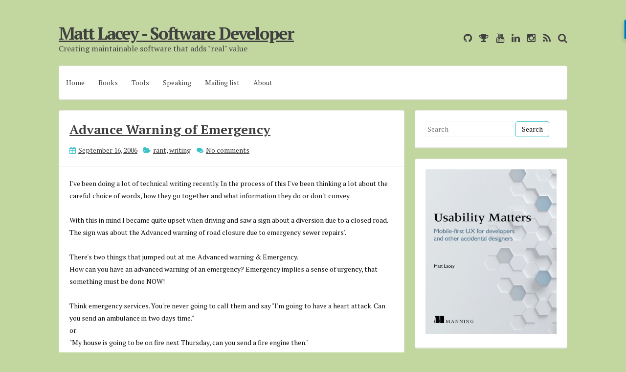

--- FILE ---
content_type: text/javascript; charset=UTF-8
request_url: https://www.mrlacey.com/feeds/posts/summary/-/rant?alt=json-in-script&orderby=updated&start-index=33&max-results=5&callback=showRelatedPost
body_size: 3328
content:
// API callback
showRelatedPost({"version":"1.0","encoding":"UTF-8","feed":{"xmlns":"http://www.w3.org/2005/Atom","xmlns$openSearch":"http://a9.com/-/spec/opensearchrss/1.0/","xmlns$blogger":"http://schemas.google.com/blogger/2008","xmlns$georss":"http://www.georss.org/georss","xmlns$gd":"http://schemas.google.com/g/2005","xmlns$thr":"http://purl.org/syndication/thread/1.0","id":{"$t":"tag:blogger.com,1999:blog-33176002"},"updated":{"$t":"2026-01-29T12:17:25.733+00:00"},"category":[{"term":"software dev"},{"term":"Windows Phone"},{"term":"Windows Phone 7"},{"term":"business [common] sense"},{"term":"Mobile"},{"term":"nokia_dev"},{"term":"windows 10"},{"term":"misc"},{"term":"rant"},{"term":"Project52"},{"term":"usability"},{"term":"Quickie"},{"term":"VSIX"},{"term":"presentations"},{"term":"Windows Mobile"},{"term":"evdevshokno"},{"term":"XAML"},{"term":"writing"},{"term":"user groups"},{"term":"testing"},{"term":"Windows 8"},{"term":"ThisIsBroken"},{"term":"quotes"},{"term":"AdDuplex"},{"term":"Windows"},{"term":"MAUI"},{"term":"Book Notes"},{"term":"Customer service"},{"term":"open-source"},{"term":"UWPLunch"},{"term":"About this site"},{"term":"AI"},{"term":"IntuitiveUX"},{"term":"wpug"},{"term":"tools"},{"term":"DevDays"},{"term":"DevEvening"},{"term":"database"},{"term":"PhoneGap"},{"term":"uno"},{"term":"RXT"},{"term":"xamarin"},{"term":"Android"},{"term":"alphalabs"},{"term":"Template Studio"},{"term":"introspection"},{"term":"Azure"},{"term":"Nokia-X"},{"term":"ToiletTwinning"},{"term":"UWP"},{"term":"book"},{"term":"iOS"},{"term":"mvvm"},{"term":"ENAMEL"},{"term":"code reviews"},{"term":"communication"},{"term":"podcast"},{"term":"smsdejavu"},{"term":"windows 11"},{"term":"Avalonia"},{"term":"PowerApps"},{"term":"Surface"},{"term":"WPF"},{"term":"WinUI"},{"term":"bots"},{"term":"docs"},{"term":"githubsponsors"}],"title":{"type":"text","$t":"Matt Lacey - Software Developer"},"subtitle":{"type":"html","$t":"Creating maintainable software that adds \"real\" value"},"link":[{"rel":"http://schemas.google.com/g/2005#feed","type":"application/atom+xml","href":"https:\/\/www.mrlacey.com\/feeds\/posts\/summary"},{"rel":"self","type":"application/atom+xml","href":"https:\/\/www.blogger.com\/feeds\/33176002\/posts\/summary\/-\/rant?alt=json-in-script\u0026start-index=33\u0026max-results=5\u0026orderby=updated"},{"rel":"alternate","type":"text/html","href":"https:\/\/www.mrlacey.com\/search\/label\/rant"},{"rel":"hub","href":"http://pubsubhubbub.appspot.com/"},{"rel":"previous","type":"application/atom+xml","href":"https:\/\/www.blogger.com\/feeds\/33176002\/posts\/summary\/-\/rant\/-\/rant?alt=json-in-script\u0026start-index=28\u0026max-results=5\u0026orderby=updated"},{"rel":"next","type":"application/atom+xml","href":"https:\/\/www.blogger.com\/feeds\/33176002\/posts\/summary\/-\/rant\/-\/rant?alt=json-in-script\u0026start-index=38\u0026max-results=5\u0026orderby=updated"}],"author":[{"name":{"$t":"Matt Lacey"},"uri":{"$t":"http:\/\/www.blogger.com\/profile\/11417850590999162080"},"email":{"$t":"noreply@blogger.com"},"gd$image":{"rel":"http://schemas.google.com/g/2005#thumbnail","width":"32","height":"32","src":"\/\/blogger.googleusercontent.com\/img\/b\/R29vZ2xl\/AVvXsEjKp8T3ljOeU8p5YIUjtbxYZGaxkFlSBhvpYqwLkrXzxksBGv_yzIxTXP9KtAgXbbN6XzP4JKXdYNRqrsFfprssj3dHbzpfaX93_bX2SdLqo8rLhKrSq-efbCWjHj_EdkHSe20cVG9fwt7_VgZO8tcuhTuxJNcMiHM9sY3ufTGSD7peXA\/s220\/matt-lacey_headshot-234x234.jpg"}}],"generator":{"version":"7.00","uri":"http://www.blogger.com","$t":"Blogger"},"openSearch$totalResults":{"$t":"52"},"openSearch$startIndex":{"$t":"33"},"openSearch$itemsPerPage":{"$t":"5"},"entry":[{"id":{"$t":"tag:blogger.com,1999:blog-33176002.post-3730088580386994883"},"published":{"$t":"2010-10-15T13:33:00.002+01:00"},"updated":{"$t":"2011-01-08T00:05:52.765+00:00"},"category":[{"scheme":"http://www.blogger.com/atom/ns#","term":"business [common] sense"},{"scheme":"http://www.blogger.com/atom/ns#","term":"rant"},{"scheme":"http://www.blogger.com/atom/ns#","term":"software dev"},{"scheme":"http://www.blogger.com/atom/ns#","term":"Windows Phone 7"}],"title":{"type":"text","$t":"[WP7Dev] Attention to detail is VITAL!"},"summary":{"type":"text","$t":"Take a look at this screenshot of some of the apps already in the marketplace, as shown in the Zune desktop client.\n\n\nNotice how some of the images look very odd. They look very much like they've been created as white images with a transparent background on the intention\/assumption that they will always be displayed on a black background. Yes, that assumption was wrong.\n\nRemember, Windows Phone 7"},"link":[{"rel":"replies","type":"application/atom+xml","href":"https:\/\/www.mrlacey.com\/feeds\/3730088580386994883\/comments\/default","title":"Post Comments"},{"rel":"replies","type":"text/html","href":"https:\/\/www.mrlacey.com\/2010\/10\/wp7dev-attention-in-detail-is-vital.html#comment-form","title":"2 Comments"},{"rel":"edit","type":"application/atom+xml","href":"https:\/\/www.blogger.com\/feeds\/33176002\/posts\/default\/3730088580386994883"},{"rel":"self","type":"application/atom+xml","href":"https:\/\/www.blogger.com\/feeds\/33176002\/posts\/default\/3730088580386994883"},{"rel":"alternate","type":"text/html","href":"https:\/\/www.mrlacey.com\/2010\/10\/wp7dev-attention-in-detail-is-vital.html","title":"[WP7Dev] Attention to detail is VITAL!"}],"author":[{"name":{"$t":"Matt Lacey"},"uri":{"$t":"http:\/\/www.blogger.com\/profile\/11417850590999162080"},"email":{"$t":"noreply@blogger.com"},"gd$image":{"rel":"http://schemas.google.com/g/2005#thumbnail","width":"32","height":"32","src":"\/\/blogger.googleusercontent.com\/img\/b\/R29vZ2xl\/AVvXsEjKp8T3ljOeU8p5YIUjtbxYZGaxkFlSBhvpYqwLkrXzxksBGv_yzIxTXP9KtAgXbbN6XzP4JKXdYNRqrsFfprssj3dHbzpfaX93_bX2SdLqo8rLhKrSq-efbCWjHj_EdkHSe20cVG9fwt7_VgZO8tcuhTuxJNcMiHM9sY3ufTGSD7peXA\/s220\/matt-lacey_headshot-234x234.jpg"}}],"media$thumbnail":{"xmlns$media":"http://search.yahoo.com/mrss/","url":"https:\/\/blogger.googleusercontent.com\/img\/b\/R29vZ2xl\/AVvXsEg9n13dg6MsdgJU2CT-Q2TGbOJR8ghdo_5rRIQm3vUy6OzH2MIZ1KGF7o-fxsYvgsyOS6Zto1HMKJvq-wHpelqdbig7qQ_HVD0z7mmpvhYDyKjjh1-hWjaC0Fd_FqB6ziVxS9FajA\/s72-c\/zune-marketplace-screenshot.png","height":"72","width":"72"},"thr$total":{"$t":"2"}},{"id":{"$t":"tag:blogger.com,1999:blog-33176002.post-5855724441992949828"},"published":{"$t":"2010-11-04T11:27:00.002+00:00"},"updated":{"$t":"2010-11-05T09:42:26.096+00:00"},"category":[{"scheme":"http://www.blogger.com/atom/ns#","term":"Customer service"},{"scheme":"http://www.blogger.com/atom/ns#","term":"rant"},{"scheme":"http://www.blogger.com/atom/ns#","term":"software dev"}],"title":{"type":"text","$t":"Learning, not moaning."},"summary":{"type":"text","$t":"If you follow me on Twitter you may have noticed that I have a tendency to complain about poor service and badly produced apps quite a bit. In an attempt to be a bit more positive I thought I'd see what I can learn from these issues rather than just moan.\n\nHere's what I've learnt in the last few days.\n\n\nIssue:\nIf you have an Orange Broadband account and have set up an online account to look at "},"link":[{"rel":"replies","type":"application/atom+xml","href":"https:\/\/www.mrlacey.com\/feeds\/5855724441992949828\/comments\/default","title":"Post Comments"},{"rel":"replies","type":"text/html","href":"https:\/\/www.mrlacey.com\/2010\/11\/learning-not-moaning.html#comment-form","title":"0 Comments"},{"rel":"edit","type":"application/atom+xml","href":"https:\/\/www.blogger.com\/feeds\/33176002\/posts\/default\/5855724441992949828"},{"rel":"self","type":"application/atom+xml","href":"https:\/\/www.blogger.com\/feeds\/33176002\/posts\/default\/5855724441992949828"},{"rel":"alternate","type":"text/html","href":"https:\/\/www.mrlacey.com\/2010\/11\/learning-not-moaning.html","title":"Learning, not moaning."}],"author":[{"name":{"$t":"Matt Lacey"},"uri":{"$t":"http:\/\/www.blogger.com\/profile\/11417850590999162080"},"email":{"$t":"noreply@blogger.com"},"gd$image":{"rel":"http://schemas.google.com/g/2005#thumbnail","width":"32","height":"32","src":"\/\/blogger.googleusercontent.com\/img\/b\/R29vZ2xl\/AVvXsEjKp8T3ljOeU8p5YIUjtbxYZGaxkFlSBhvpYqwLkrXzxksBGv_yzIxTXP9KtAgXbbN6XzP4JKXdYNRqrsFfprssj3dHbzpfaX93_bX2SdLqo8rLhKrSq-efbCWjHj_EdkHSe20cVG9fwt7_VgZO8tcuhTuxJNcMiHM9sY3ufTGSD7peXA\/s220\/matt-lacey_headshot-234x234.jpg"}}],"thr$total":{"$t":"0"}},{"id":{"$t":"tag:blogger.com,1999:blog-33176002.post-3247695888349838793"},"published":{"$t":"2010-04-01T21:32:00.000+01:00"},"updated":{"$t":"2010-04-01T21:32:57.020+01:00"},"category":[{"scheme":"http://www.blogger.com/atom/ns#","term":"Project52"},{"scheme":"http://www.blogger.com/atom/ns#","term":"rant"},{"scheme":"http://www.blogger.com/atom/ns#","term":"software dev"}],"title":{"type":"text","$t":"Frequently Asked Questions?"},"summary":{"type":"text","$t":"Almost every website or piece of software comes with a list of 'Frequently Asked Questions' or FAQs.\n\nThey exist as a form of self-help for the person who is or may be using the site\/app.\nIn theory they're a good thing.\u0026nbsp; They answer the questions that people want to know and they don't have to directly contact the provider of the website or service.\u0026nbsp; This saves time (and money) for both"},"link":[{"rel":"replies","type":"application/atom+xml","href":"https:\/\/www.mrlacey.com\/feeds\/3247695888349838793\/comments\/default","title":"Post Comments"},{"rel":"replies","type":"text/html","href":"https:\/\/www.mrlacey.com\/2010\/04\/frequently-asked-questions.html#comment-form","title":"0 Comments"},{"rel":"edit","type":"application/atom+xml","href":"https:\/\/www.blogger.com\/feeds\/33176002\/posts\/default\/3247695888349838793"},{"rel":"self","type":"application/atom+xml","href":"https:\/\/www.blogger.com\/feeds\/33176002\/posts\/default\/3247695888349838793"},{"rel":"alternate","type":"text/html","href":"https:\/\/www.mrlacey.com\/2010\/04\/frequently-asked-questions.html","title":"Frequently Asked Questions?"}],"author":[{"name":{"$t":"Matt Lacey"},"uri":{"$t":"http:\/\/www.blogger.com\/profile\/11417850590999162080"},"email":{"$t":"noreply@blogger.com"},"gd$image":{"rel":"http://schemas.google.com/g/2005#thumbnail","width":"32","height":"32","src":"\/\/blogger.googleusercontent.com\/img\/b\/R29vZ2xl\/AVvXsEjKp8T3ljOeU8p5YIUjtbxYZGaxkFlSBhvpYqwLkrXzxksBGv_yzIxTXP9KtAgXbbN6XzP4JKXdYNRqrsFfprssj3dHbzpfaX93_bX2SdLqo8rLhKrSq-efbCWjHj_EdkHSe20cVG9fwt7_VgZO8tcuhTuxJNcMiHM9sY3ufTGSD7peXA\/s220\/matt-lacey_headshot-234x234.jpg"}}],"thr$total":{"$t":"0"}},{"id":{"$t":"tag:blogger.com,1999:blog-33176002.post-5269741419575300487"},"published":{"$t":"2009-09-23T22:56:00.001+01:00"},"updated":{"$t":"2009-10-29T12:05:54.933+00:00"},"category":[{"scheme":"http://www.blogger.com/atom/ns#","term":"DevDays"},{"scheme":"http://www.blogger.com/atom/ns#","term":"rant"},{"scheme":"http://www.blogger.com/atom/ns#","term":"software dev"}],"title":{"type":"text","$t":"I should hope you think it's slick - I was aiming for F***ing Amazing!"},"summary":{"type":"text","$t":"WARNING - this is likley to be controversial. But I aim to promote discussion as much as anything else.\n\n\nI responded to a request for an application to do a simple task.\u0026nbsp; One of the comments on my app was \"Very slick\".\u0026nbsp; This is of course flattering, but it says a sad thing about software development in general : mediocrity is standard. Fortunately this, hopefully, won't remain the case"},"link":[{"rel":"replies","type":"application/atom+xml","href":"https:\/\/www.mrlacey.com\/feeds\/5269741419575300487\/comments\/default","title":"Post Comments"},{"rel":"replies","type":"text/html","href":"https:\/\/www.mrlacey.com\/2009\/09\/i-should-hope-you-think-its-slick-i-was.html#comment-form","title":"2 Comments"},{"rel":"edit","type":"application/atom+xml","href":"https:\/\/www.blogger.com\/feeds\/33176002\/posts\/default\/5269741419575300487"},{"rel":"self","type":"application/atom+xml","href":"https:\/\/www.blogger.com\/feeds\/33176002\/posts\/default\/5269741419575300487"},{"rel":"alternate","type":"text/html","href":"https:\/\/www.mrlacey.com\/2009\/09\/i-should-hope-you-think-its-slick-i-was.html","title":"I should hope you think it's slick - I was aiming for F***ing Amazing!"}],"author":[{"name":{"$t":"Matt Lacey"},"uri":{"$t":"http:\/\/www.blogger.com\/profile\/11417850590999162080"},"email":{"$t":"noreply@blogger.com"},"gd$image":{"rel":"http://schemas.google.com/g/2005#thumbnail","width":"32","height":"32","src":"\/\/blogger.googleusercontent.com\/img\/b\/R29vZ2xl\/AVvXsEjKp8T3ljOeU8p5YIUjtbxYZGaxkFlSBhvpYqwLkrXzxksBGv_yzIxTXP9KtAgXbbN6XzP4JKXdYNRqrsFfprssj3dHbzpfaX93_bX2SdLqo8rLhKrSq-efbCWjHj_EdkHSe20cVG9fwt7_VgZO8tcuhTuxJNcMiHM9sY3ufTGSD7peXA\/s220\/matt-lacey_headshot-234x234.jpg"}}],"thr$total":{"$t":"2"}},{"id":{"$t":"tag:blogger.com,1999:blog-33176002.post-1133778164382265186"},"published":{"$t":"2009-10-29T12:04:00.000+00:00"},"updated":{"$t":"2009-10-29T12:04:19.818+00:00"},"category":[{"scheme":"http://www.blogger.com/atom/ns#","term":"DevDays"},{"scheme":"http://www.blogger.com/atom/ns#","term":"rant"}],"title":{"type":"text","$t":"StackOverflow DevDays - sad rant :("},"summary":{"type":"text","$t":"Yesterday I was fortunate to be able to attend StackOverflow DevDays London.\u0026nbsp; I'm planning to do a detailed write up about the event shortly.\u0026nbsp; But just wanted to have a quick moan about a couple of bad points about the day.\n\nFirstly, my phone did this very early in the day:\n\nPhone = paper-weight!\n\nFortunatley I also had my blackberry with me so was able to take this picture but it only "},"link":[{"rel":"replies","type":"application/atom+xml","href":"https:\/\/www.mrlacey.com\/feeds\/1133778164382265186\/comments\/default","title":"Post Comments"},{"rel":"replies","type":"text/html","href":"https:\/\/www.mrlacey.com\/2009\/10\/stackoverflow-devdays-sad-rant.html#comment-form","title":"0 Comments"},{"rel":"edit","type":"application/atom+xml","href":"https:\/\/www.blogger.com\/feeds\/33176002\/posts\/default\/1133778164382265186"},{"rel":"self","type":"application/atom+xml","href":"https:\/\/www.blogger.com\/feeds\/33176002\/posts\/default\/1133778164382265186"},{"rel":"alternate","type":"text/html","href":"https:\/\/www.mrlacey.com\/2009\/10\/stackoverflow-devdays-sad-rant.html","title":"StackOverflow DevDays - sad rant :("}],"author":[{"name":{"$t":"Matt Lacey"},"uri":{"$t":"http:\/\/www.blogger.com\/profile\/11417850590999162080"},"email":{"$t":"noreply@blogger.com"},"gd$image":{"rel":"http://schemas.google.com/g/2005#thumbnail","width":"32","height":"32","src":"\/\/blogger.googleusercontent.com\/img\/b\/R29vZ2xl\/AVvXsEjKp8T3ljOeU8p5YIUjtbxYZGaxkFlSBhvpYqwLkrXzxksBGv_yzIxTXP9KtAgXbbN6XzP4JKXdYNRqrsFfprssj3dHbzpfaX93_bX2SdLqo8rLhKrSq-efbCWjHj_EdkHSe20cVG9fwt7_VgZO8tcuhTuxJNcMiHM9sY3ufTGSD7peXA\/s220\/matt-lacey_headshot-234x234.jpg"}}],"media$thumbnail":{"xmlns$media":"http://search.yahoo.com/mrss/","url":"https:\/\/blogger.googleusercontent.com\/img\/b\/R29vZ2xl\/AVvXsEgiMGBvGkL8e_3gyU2PqGCwiT_nYrTOwZmLp5hdYD3sSZo5Z5zbOkPQgfdeQlNR5xDYo6Xru7jRjn2u8oqZJ5Rc8S0DvL3nTrTEHiMCOfQFD74jG5q8VGMsX_fc1UvixEd-8yU2sg\/s72-c\/broken+phone.jpg","height":"72","width":"72"},"thr$total":{"$t":"0"}}]}});

--- FILE ---
content_type: text/javascript; charset=UTF-8
request_url: https://www.mrlacey.com/feeds/posts/summary/-/rant?alt=json-in-script&orderby=updated&max-results=0&callback=randomRelatedIndex
body_size: 1171
content:
// API callback
randomRelatedIndex({"version":"1.0","encoding":"UTF-8","feed":{"xmlns":"http://www.w3.org/2005/Atom","xmlns$openSearch":"http://a9.com/-/spec/opensearchrss/1.0/","xmlns$blogger":"http://schemas.google.com/blogger/2008","xmlns$georss":"http://www.georss.org/georss","xmlns$gd":"http://schemas.google.com/g/2005","xmlns$thr":"http://purl.org/syndication/thread/1.0","id":{"$t":"tag:blogger.com,1999:blog-33176002"},"updated":{"$t":"2026-01-29T12:17:25.733+00:00"},"category":[{"term":"software dev"},{"term":"Windows Phone"},{"term":"Windows Phone 7"},{"term":"business [common] sense"},{"term":"Mobile"},{"term":"nokia_dev"},{"term":"windows 10"},{"term":"misc"},{"term":"rant"},{"term":"Project52"},{"term":"usability"},{"term":"Quickie"},{"term":"VSIX"},{"term":"presentations"},{"term":"Windows Mobile"},{"term":"evdevshokno"},{"term":"XAML"},{"term":"writing"},{"term":"user groups"},{"term":"testing"},{"term":"Windows 8"},{"term":"ThisIsBroken"},{"term":"quotes"},{"term":"AdDuplex"},{"term":"Windows"},{"term":"MAUI"},{"term":"Book Notes"},{"term":"Customer service"},{"term":"open-source"},{"term":"UWPLunch"},{"term":"About this site"},{"term":"AI"},{"term":"IntuitiveUX"},{"term":"wpug"},{"term":"tools"},{"term":"DevDays"},{"term":"DevEvening"},{"term":"database"},{"term":"PhoneGap"},{"term":"uno"},{"term":"RXT"},{"term":"xamarin"},{"term":"Android"},{"term":"alphalabs"},{"term":"Template Studio"},{"term":"introspection"},{"term":"Azure"},{"term":"Nokia-X"},{"term":"ToiletTwinning"},{"term":"UWP"},{"term":"book"},{"term":"iOS"},{"term":"mvvm"},{"term":"ENAMEL"},{"term":"code reviews"},{"term":"communication"},{"term":"podcast"},{"term":"smsdejavu"},{"term":"windows 11"},{"term":"Avalonia"},{"term":"PowerApps"},{"term":"Surface"},{"term":"WPF"},{"term":"WinUI"},{"term":"bots"},{"term":"docs"},{"term":"githubsponsors"}],"title":{"type":"text","$t":"Matt Lacey - Software Developer"},"subtitle":{"type":"html","$t":"Creating maintainable software that adds \"real\" value"},"link":[{"rel":"http://schemas.google.com/g/2005#feed","type":"application/atom+xml","href":"https:\/\/www.mrlacey.com\/feeds\/posts\/summary"},{"rel":"self","type":"application/atom+xml","href":"https:\/\/www.blogger.com\/feeds\/33176002\/posts\/summary\/-\/rant?alt=json-in-script\u0026max-results=0\u0026orderby=updated"},{"rel":"alternate","type":"text/html","href":"https:\/\/www.mrlacey.com\/search\/label\/rant"},{"rel":"hub","href":"http://pubsubhubbub.appspot.com/"}],"author":[{"name":{"$t":"Matt Lacey"},"uri":{"$t":"http:\/\/www.blogger.com\/profile\/11417850590999162080"},"email":{"$t":"noreply@blogger.com"},"gd$image":{"rel":"http://schemas.google.com/g/2005#thumbnail","width":"32","height":"32","src":"\/\/blogger.googleusercontent.com\/img\/b\/R29vZ2xl\/AVvXsEjKp8T3ljOeU8p5YIUjtbxYZGaxkFlSBhvpYqwLkrXzxksBGv_yzIxTXP9KtAgXbbN6XzP4JKXdYNRqrsFfprssj3dHbzpfaX93_bX2SdLqo8rLhKrSq-efbCWjHj_EdkHSe20cVG9fwt7_VgZO8tcuhTuxJNcMiHM9sY3ufTGSD7peXA\/s220\/matt-lacey_headshot-234x234.jpg"}}],"generator":{"version":"7.00","uri":"http://www.blogger.com","$t":"Blogger"},"openSearch$totalResults":{"$t":"52"},"openSearch$startIndex":{"$t":"1"},"openSearch$itemsPerPage":{"$t":"0"}}});